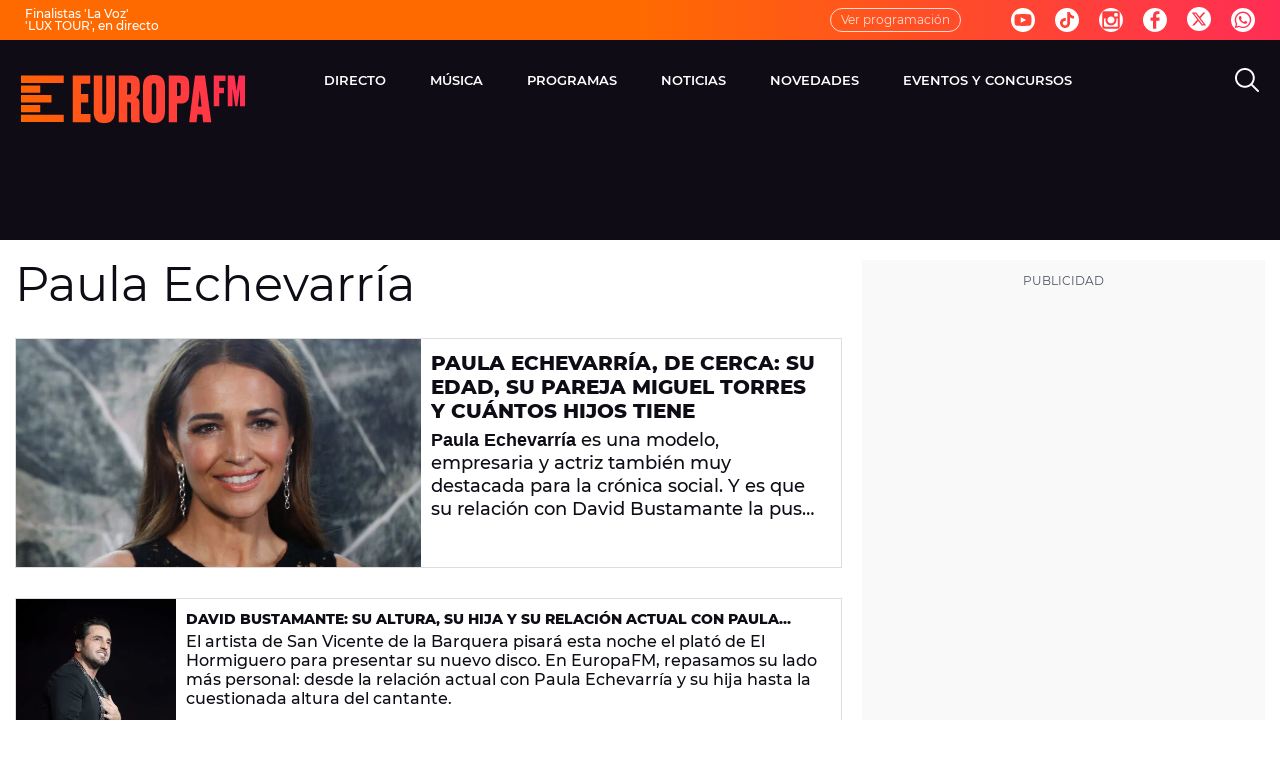

--- FILE ---
content_type: application/x-javascript;charset=utf-8
request_url: https://smetrics.europafm.com/id?d_visid_ver=5.5.0&d_fieldgroup=A&mcorgid=09DCC8AD54D410FF0A4C98A6%40AdobeOrg&mid=83636647533156488488883328443325928638&ts=1765642663699
body_size: -33
content:
{"mid":"83636647533156488488883328443325928638"}